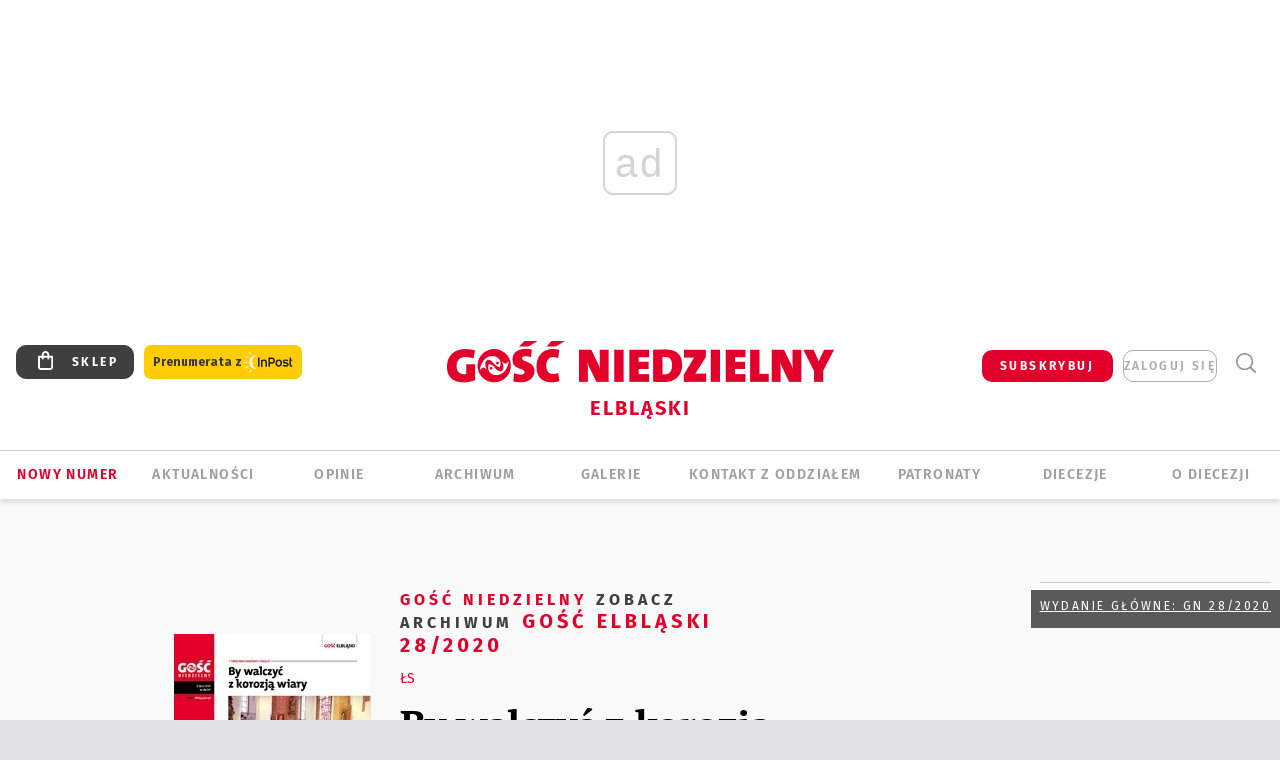

--- FILE ---
content_type: text/html; charset=utf-8
request_url: https://www.google.com/recaptcha/api2/anchor?ar=1&k=6LfKq5UUAAAAAMU4Rd1_l_MKSJAizQb5Mk_8bFA_&co=aHR0cHM6Ly9lbGJsYWcuZ29zYy5wbDo0NDM.&hl=en&v=PoyoqOPhxBO7pBk68S4YbpHZ&size=invisible&anchor-ms=20000&execute-ms=30000&cb=db0v07yubmh3
body_size: 48722
content:
<!DOCTYPE HTML><html dir="ltr" lang="en"><head><meta http-equiv="Content-Type" content="text/html; charset=UTF-8">
<meta http-equiv="X-UA-Compatible" content="IE=edge">
<title>reCAPTCHA</title>
<style type="text/css">
/* cyrillic-ext */
@font-face {
  font-family: 'Roboto';
  font-style: normal;
  font-weight: 400;
  font-stretch: 100%;
  src: url(//fonts.gstatic.com/s/roboto/v48/KFO7CnqEu92Fr1ME7kSn66aGLdTylUAMa3GUBHMdazTgWw.woff2) format('woff2');
  unicode-range: U+0460-052F, U+1C80-1C8A, U+20B4, U+2DE0-2DFF, U+A640-A69F, U+FE2E-FE2F;
}
/* cyrillic */
@font-face {
  font-family: 'Roboto';
  font-style: normal;
  font-weight: 400;
  font-stretch: 100%;
  src: url(//fonts.gstatic.com/s/roboto/v48/KFO7CnqEu92Fr1ME7kSn66aGLdTylUAMa3iUBHMdazTgWw.woff2) format('woff2');
  unicode-range: U+0301, U+0400-045F, U+0490-0491, U+04B0-04B1, U+2116;
}
/* greek-ext */
@font-face {
  font-family: 'Roboto';
  font-style: normal;
  font-weight: 400;
  font-stretch: 100%;
  src: url(//fonts.gstatic.com/s/roboto/v48/KFO7CnqEu92Fr1ME7kSn66aGLdTylUAMa3CUBHMdazTgWw.woff2) format('woff2');
  unicode-range: U+1F00-1FFF;
}
/* greek */
@font-face {
  font-family: 'Roboto';
  font-style: normal;
  font-weight: 400;
  font-stretch: 100%;
  src: url(//fonts.gstatic.com/s/roboto/v48/KFO7CnqEu92Fr1ME7kSn66aGLdTylUAMa3-UBHMdazTgWw.woff2) format('woff2');
  unicode-range: U+0370-0377, U+037A-037F, U+0384-038A, U+038C, U+038E-03A1, U+03A3-03FF;
}
/* math */
@font-face {
  font-family: 'Roboto';
  font-style: normal;
  font-weight: 400;
  font-stretch: 100%;
  src: url(//fonts.gstatic.com/s/roboto/v48/KFO7CnqEu92Fr1ME7kSn66aGLdTylUAMawCUBHMdazTgWw.woff2) format('woff2');
  unicode-range: U+0302-0303, U+0305, U+0307-0308, U+0310, U+0312, U+0315, U+031A, U+0326-0327, U+032C, U+032F-0330, U+0332-0333, U+0338, U+033A, U+0346, U+034D, U+0391-03A1, U+03A3-03A9, U+03B1-03C9, U+03D1, U+03D5-03D6, U+03F0-03F1, U+03F4-03F5, U+2016-2017, U+2034-2038, U+203C, U+2040, U+2043, U+2047, U+2050, U+2057, U+205F, U+2070-2071, U+2074-208E, U+2090-209C, U+20D0-20DC, U+20E1, U+20E5-20EF, U+2100-2112, U+2114-2115, U+2117-2121, U+2123-214F, U+2190, U+2192, U+2194-21AE, U+21B0-21E5, U+21F1-21F2, U+21F4-2211, U+2213-2214, U+2216-22FF, U+2308-230B, U+2310, U+2319, U+231C-2321, U+2336-237A, U+237C, U+2395, U+239B-23B7, U+23D0, U+23DC-23E1, U+2474-2475, U+25AF, U+25B3, U+25B7, U+25BD, U+25C1, U+25CA, U+25CC, U+25FB, U+266D-266F, U+27C0-27FF, U+2900-2AFF, U+2B0E-2B11, U+2B30-2B4C, U+2BFE, U+3030, U+FF5B, U+FF5D, U+1D400-1D7FF, U+1EE00-1EEFF;
}
/* symbols */
@font-face {
  font-family: 'Roboto';
  font-style: normal;
  font-weight: 400;
  font-stretch: 100%;
  src: url(//fonts.gstatic.com/s/roboto/v48/KFO7CnqEu92Fr1ME7kSn66aGLdTylUAMaxKUBHMdazTgWw.woff2) format('woff2');
  unicode-range: U+0001-000C, U+000E-001F, U+007F-009F, U+20DD-20E0, U+20E2-20E4, U+2150-218F, U+2190, U+2192, U+2194-2199, U+21AF, U+21E6-21F0, U+21F3, U+2218-2219, U+2299, U+22C4-22C6, U+2300-243F, U+2440-244A, U+2460-24FF, U+25A0-27BF, U+2800-28FF, U+2921-2922, U+2981, U+29BF, U+29EB, U+2B00-2BFF, U+4DC0-4DFF, U+FFF9-FFFB, U+10140-1018E, U+10190-1019C, U+101A0, U+101D0-101FD, U+102E0-102FB, U+10E60-10E7E, U+1D2C0-1D2D3, U+1D2E0-1D37F, U+1F000-1F0FF, U+1F100-1F1AD, U+1F1E6-1F1FF, U+1F30D-1F30F, U+1F315, U+1F31C, U+1F31E, U+1F320-1F32C, U+1F336, U+1F378, U+1F37D, U+1F382, U+1F393-1F39F, U+1F3A7-1F3A8, U+1F3AC-1F3AF, U+1F3C2, U+1F3C4-1F3C6, U+1F3CA-1F3CE, U+1F3D4-1F3E0, U+1F3ED, U+1F3F1-1F3F3, U+1F3F5-1F3F7, U+1F408, U+1F415, U+1F41F, U+1F426, U+1F43F, U+1F441-1F442, U+1F444, U+1F446-1F449, U+1F44C-1F44E, U+1F453, U+1F46A, U+1F47D, U+1F4A3, U+1F4B0, U+1F4B3, U+1F4B9, U+1F4BB, U+1F4BF, U+1F4C8-1F4CB, U+1F4D6, U+1F4DA, U+1F4DF, U+1F4E3-1F4E6, U+1F4EA-1F4ED, U+1F4F7, U+1F4F9-1F4FB, U+1F4FD-1F4FE, U+1F503, U+1F507-1F50B, U+1F50D, U+1F512-1F513, U+1F53E-1F54A, U+1F54F-1F5FA, U+1F610, U+1F650-1F67F, U+1F687, U+1F68D, U+1F691, U+1F694, U+1F698, U+1F6AD, U+1F6B2, U+1F6B9-1F6BA, U+1F6BC, U+1F6C6-1F6CF, U+1F6D3-1F6D7, U+1F6E0-1F6EA, U+1F6F0-1F6F3, U+1F6F7-1F6FC, U+1F700-1F7FF, U+1F800-1F80B, U+1F810-1F847, U+1F850-1F859, U+1F860-1F887, U+1F890-1F8AD, U+1F8B0-1F8BB, U+1F8C0-1F8C1, U+1F900-1F90B, U+1F93B, U+1F946, U+1F984, U+1F996, U+1F9E9, U+1FA00-1FA6F, U+1FA70-1FA7C, U+1FA80-1FA89, U+1FA8F-1FAC6, U+1FACE-1FADC, U+1FADF-1FAE9, U+1FAF0-1FAF8, U+1FB00-1FBFF;
}
/* vietnamese */
@font-face {
  font-family: 'Roboto';
  font-style: normal;
  font-weight: 400;
  font-stretch: 100%;
  src: url(//fonts.gstatic.com/s/roboto/v48/KFO7CnqEu92Fr1ME7kSn66aGLdTylUAMa3OUBHMdazTgWw.woff2) format('woff2');
  unicode-range: U+0102-0103, U+0110-0111, U+0128-0129, U+0168-0169, U+01A0-01A1, U+01AF-01B0, U+0300-0301, U+0303-0304, U+0308-0309, U+0323, U+0329, U+1EA0-1EF9, U+20AB;
}
/* latin-ext */
@font-face {
  font-family: 'Roboto';
  font-style: normal;
  font-weight: 400;
  font-stretch: 100%;
  src: url(//fonts.gstatic.com/s/roboto/v48/KFO7CnqEu92Fr1ME7kSn66aGLdTylUAMa3KUBHMdazTgWw.woff2) format('woff2');
  unicode-range: U+0100-02BA, U+02BD-02C5, U+02C7-02CC, U+02CE-02D7, U+02DD-02FF, U+0304, U+0308, U+0329, U+1D00-1DBF, U+1E00-1E9F, U+1EF2-1EFF, U+2020, U+20A0-20AB, U+20AD-20C0, U+2113, U+2C60-2C7F, U+A720-A7FF;
}
/* latin */
@font-face {
  font-family: 'Roboto';
  font-style: normal;
  font-weight: 400;
  font-stretch: 100%;
  src: url(//fonts.gstatic.com/s/roboto/v48/KFO7CnqEu92Fr1ME7kSn66aGLdTylUAMa3yUBHMdazQ.woff2) format('woff2');
  unicode-range: U+0000-00FF, U+0131, U+0152-0153, U+02BB-02BC, U+02C6, U+02DA, U+02DC, U+0304, U+0308, U+0329, U+2000-206F, U+20AC, U+2122, U+2191, U+2193, U+2212, U+2215, U+FEFF, U+FFFD;
}
/* cyrillic-ext */
@font-face {
  font-family: 'Roboto';
  font-style: normal;
  font-weight: 500;
  font-stretch: 100%;
  src: url(//fonts.gstatic.com/s/roboto/v48/KFO7CnqEu92Fr1ME7kSn66aGLdTylUAMa3GUBHMdazTgWw.woff2) format('woff2');
  unicode-range: U+0460-052F, U+1C80-1C8A, U+20B4, U+2DE0-2DFF, U+A640-A69F, U+FE2E-FE2F;
}
/* cyrillic */
@font-face {
  font-family: 'Roboto';
  font-style: normal;
  font-weight: 500;
  font-stretch: 100%;
  src: url(//fonts.gstatic.com/s/roboto/v48/KFO7CnqEu92Fr1ME7kSn66aGLdTylUAMa3iUBHMdazTgWw.woff2) format('woff2');
  unicode-range: U+0301, U+0400-045F, U+0490-0491, U+04B0-04B1, U+2116;
}
/* greek-ext */
@font-face {
  font-family: 'Roboto';
  font-style: normal;
  font-weight: 500;
  font-stretch: 100%;
  src: url(//fonts.gstatic.com/s/roboto/v48/KFO7CnqEu92Fr1ME7kSn66aGLdTylUAMa3CUBHMdazTgWw.woff2) format('woff2');
  unicode-range: U+1F00-1FFF;
}
/* greek */
@font-face {
  font-family: 'Roboto';
  font-style: normal;
  font-weight: 500;
  font-stretch: 100%;
  src: url(//fonts.gstatic.com/s/roboto/v48/KFO7CnqEu92Fr1ME7kSn66aGLdTylUAMa3-UBHMdazTgWw.woff2) format('woff2');
  unicode-range: U+0370-0377, U+037A-037F, U+0384-038A, U+038C, U+038E-03A1, U+03A3-03FF;
}
/* math */
@font-face {
  font-family: 'Roboto';
  font-style: normal;
  font-weight: 500;
  font-stretch: 100%;
  src: url(//fonts.gstatic.com/s/roboto/v48/KFO7CnqEu92Fr1ME7kSn66aGLdTylUAMawCUBHMdazTgWw.woff2) format('woff2');
  unicode-range: U+0302-0303, U+0305, U+0307-0308, U+0310, U+0312, U+0315, U+031A, U+0326-0327, U+032C, U+032F-0330, U+0332-0333, U+0338, U+033A, U+0346, U+034D, U+0391-03A1, U+03A3-03A9, U+03B1-03C9, U+03D1, U+03D5-03D6, U+03F0-03F1, U+03F4-03F5, U+2016-2017, U+2034-2038, U+203C, U+2040, U+2043, U+2047, U+2050, U+2057, U+205F, U+2070-2071, U+2074-208E, U+2090-209C, U+20D0-20DC, U+20E1, U+20E5-20EF, U+2100-2112, U+2114-2115, U+2117-2121, U+2123-214F, U+2190, U+2192, U+2194-21AE, U+21B0-21E5, U+21F1-21F2, U+21F4-2211, U+2213-2214, U+2216-22FF, U+2308-230B, U+2310, U+2319, U+231C-2321, U+2336-237A, U+237C, U+2395, U+239B-23B7, U+23D0, U+23DC-23E1, U+2474-2475, U+25AF, U+25B3, U+25B7, U+25BD, U+25C1, U+25CA, U+25CC, U+25FB, U+266D-266F, U+27C0-27FF, U+2900-2AFF, U+2B0E-2B11, U+2B30-2B4C, U+2BFE, U+3030, U+FF5B, U+FF5D, U+1D400-1D7FF, U+1EE00-1EEFF;
}
/* symbols */
@font-face {
  font-family: 'Roboto';
  font-style: normal;
  font-weight: 500;
  font-stretch: 100%;
  src: url(//fonts.gstatic.com/s/roboto/v48/KFO7CnqEu92Fr1ME7kSn66aGLdTylUAMaxKUBHMdazTgWw.woff2) format('woff2');
  unicode-range: U+0001-000C, U+000E-001F, U+007F-009F, U+20DD-20E0, U+20E2-20E4, U+2150-218F, U+2190, U+2192, U+2194-2199, U+21AF, U+21E6-21F0, U+21F3, U+2218-2219, U+2299, U+22C4-22C6, U+2300-243F, U+2440-244A, U+2460-24FF, U+25A0-27BF, U+2800-28FF, U+2921-2922, U+2981, U+29BF, U+29EB, U+2B00-2BFF, U+4DC0-4DFF, U+FFF9-FFFB, U+10140-1018E, U+10190-1019C, U+101A0, U+101D0-101FD, U+102E0-102FB, U+10E60-10E7E, U+1D2C0-1D2D3, U+1D2E0-1D37F, U+1F000-1F0FF, U+1F100-1F1AD, U+1F1E6-1F1FF, U+1F30D-1F30F, U+1F315, U+1F31C, U+1F31E, U+1F320-1F32C, U+1F336, U+1F378, U+1F37D, U+1F382, U+1F393-1F39F, U+1F3A7-1F3A8, U+1F3AC-1F3AF, U+1F3C2, U+1F3C4-1F3C6, U+1F3CA-1F3CE, U+1F3D4-1F3E0, U+1F3ED, U+1F3F1-1F3F3, U+1F3F5-1F3F7, U+1F408, U+1F415, U+1F41F, U+1F426, U+1F43F, U+1F441-1F442, U+1F444, U+1F446-1F449, U+1F44C-1F44E, U+1F453, U+1F46A, U+1F47D, U+1F4A3, U+1F4B0, U+1F4B3, U+1F4B9, U+1F4BB, U+1F4BF, U+1F4C8-1F4CB, U+1F4D6, U+1F4DA, U+1F4DF, U+1F4E3-1F4E6, U+1F4EA-1F4ED, U+1F4F7, U+1F4F9-1F4FB, U+1F4FD-1F4FE, U+1F503, U+1F507-1F50B, U+1F50D, U+1F512-1F513, U+1F53E-1F54A, U+1F54F-1F5FA, U+1F610, U+1F650-1F67F, U+1F687, U+1F68D, U+1F691, U+1F694, U+1F698, U+1F6AD, U+1F6B2, U+1F6B9-1F6BA, U+1F6BC, U+1F6C6-1F6CF, U+1F6D3-1F6D7, U+1F6E0-1F6EA, U+1F6F0-1F6F3, U+1F6F7-1F6FC, U+1F700-1F7FF, U+1F800-1F80B, U+1F810-1F847, U+1F850-1F859, U+1F860-1F887, U+1F890-1F8AD, U+1F8B0-1F8BB, U+1F8C0-1F8C1, U+1F900-1F90B, U+1F93B, U+1F946, U+1F984, U+1F996, U+1F9E9, U+1FA00-1FA6F, U+1FA70-1FA7C, U+1FA80-1FA89, U+1FA8F-1FAC6, U+1FACE-1FADC, U+1FADF-1FAE9, U+1FAF0-1FAF8, U+1FB00-1FBFF;
}
/* vietnamese */
@font-face {
  font-family: 'Roboto';
  font-style: normal;
  font-weight: 500;
  font-stretch: 100%;
  src: url(//fonts.gstatic.com/s/roboto/v48/KFO7CnqEu92Fr1ME7kSn66aGLdTylUAMa3OUBHMdazTgWw.woff2) format('woff2');
  unicode-range: U+0102-0103, U+0110-0111, U+0128-0129, U+0168-0169, U+01A0-01A1, U+01AF-01B0, U+0300-0301, U+0303-0304, U+0308-0309, U+0323, U+0329, U+1EA0-1EF9, U+20AB;
}
/* latin-ext */
@font-face {
  font-family: 'Roboto';
  font-style: normal;
  font-weight: 500;
  font-stretch: 100%;
  src: url(//fonts.gstatic.com/s/roboto/v48/KFO7CnqEu92Fr1ME7kSn66aGLdTylUAMa3KUBHMdazTgWw.woff2) format('woff2');
  unicode-range: U+0100-02BA, U+02BD-02C5, U+02C7-02CC, U+02CE-02D7, U+02DD-02FF, U+0304, U+0308, U+0329, U+1D00-1DBF, U+1E00-1E9F, U+1EF2-1EFF, U+2020, U+20A0-20AB, U+20AD-20C0, U+2113, U+2C60-2C7F, U+A720-A7FF;
}
/* latin */
@font-face {
  font-family: 'Roboto';
  font-style: normal;
  font-weight: 500;
  font-stretch: 100%;
  src: url(//fonts.gstatic.com/s/roboto/v48/KFO7CnqEu92Fr1ME7kSn66aGLdTylUAMa3yUBHMdazQ.woff2) format('woff2');
  unicode-range: U+0000-00FF, U+0131, U+0152-0153, U+02BB-02BC, U+02C6, U+02DA, U+02DC, U+0304, U+0308, U+0329, U+2000-206F, U+20AC, U+2122, U+2191, U+2193, U+2212, U+2215, U+FEFF, U+FFFD;
}
/* cyrillic-ext */
@font-face {
  font-family: 'Roboto';
  font-style: normal;
  font-weight: 900;
  font-stretch: 100%;
  src: url(//fonts.gstatic.com/s/roboto/v48/KFO7CnqEu92Fr1ME7kSn66aGLdTylUAMa3GUBHMdazTgWw.woff2) format('woff2');
  unicode-range: U+0460-052F, U+1C80-1C8A, U+20B4, U+2DE0-2DFF, U+A640-A69F, U+FE2E-FE2F;
}
/* cyrillic */
@font-face {
  font-family: 'Roboto';
  font-style: normal;
  font-weight: 900;
  font-stretch: 100%;
  src: url(//fonts.gstatic.com/s/roboto/v48/KFO7CnqEu92Fr1ME7kSn66aGLdTylUAMa3iUBHMdazTgWw.woff2) format('woff2');
  unicode-range: U+0301, U+0400-045F, U+0490-0491, U+04B0-04B1, U+2116;
}
/* greek-ext */
@font-face {
  font-family: 'Roboto';
  font-style: normal;
  font-weight: 900;
  font-stretch: 100%;
  src: url(//fonts.gstatic.com/s/roboto/v48/KFO7CnqEu92Fr1ME7kSn66aGLdTylUAMa3CUBHMdazTgWw.woff2) format('woff2');
  unicode-range: U+1F00-1FFF;
}
/* greek */
@font-face {
  font-family: 'Roboto';
  font-style: normal;
  font-weight: 900;
  font-stretch: 100%;
  src: url(//fonts.gstatic.com/s/roboto/v48/KFO7CnqEu92Fr1ME7kSn66aGLdTylUAMa3-UBHMdazTgWw.woff2) format('woff2');
  unicode-range: U+0370-0377, U+037A-037F, U+0384-038A, U+038C, U+038E-03A1, U+03A3-03FF;
}
/* math */
@font-face {
  font-family: 'Roboto';
  font-style: normal;
  font-weight: 900;
  font-stretch: 100%;
  src: url(//fonts.gstatic.com/s/roboto/v48/KFO7CnqEu92Fr1ME7kSn66aGLdTylUAMawCUBHMdazTgWw.woff2) format('woff2');
  unicode-range: U+0302-0303, U+0305, U+0307-0308, U+0310, U+0312, U+0315, U+031A, U+0326-0327, U+032C, U+032F-0330, U+0332-0333, U+0338, U+033A, U+0346, U+034D, U+0391-03A1, U+03A3-03A9, U+03B1-03C9, U+03D1, U+03D5-03D6, U+03F0-03F1, U+03F4-03F5, U+2016-2017, U+2034-2038, U+203C, U+2040, U+2043, U+2047, U+2050, U+2057, U+205F, U+2070-2071, U+2074-208E, U+2090-209C, U+20D0-20DC, U+20E1, U+20E5-20EF, U+2100-2112, U+2114-2115, U+2117-2121, U+2123-214F, U+2190, U+2192, U+2194-21AE, U+21B0-21E5, U+21F1-21F2, U+21F4-2211, U+2213-2214, U+2216-22FF, U+2308-230B, U+2310, U+2319, U+231C-2321, U+2336-237A, U+237C, U+2395, U+239B-23B7, U+23D0, U+23DC-23E1, U+2474-2475, U+25AF, U+25B3, U+25B7, U+25BD, U+25C1, U+25CA, U+25CC, U+25FB, U+266D-266F, U+27C0-27FF, U+2900-2AFF, U+2B0E-2B11, U+2B30-2B4C, U+2BFE, U+3030, U+FF5B, U+FF5D, U+1D400-1D7FF, U+1EE00-1EEFF;
}
/* symbols */
@font-face {
  font-family: 'Roboto';
  font-style: normal;
  font-weight: 900;
  font-stretch: 100%;
  src: url(//fonts.gstatic.com/s/roboto/v48/KFO7CnqEu92Fr1ME7kSn66aGLdTylUAMaxKUBHMdazTgWw.woff2) format('woff2');
  unicode-range: U+0001-000C, U+000E-001F, U+007F-009F, U+20DD-20E0, U+20E2-20E4, U+2150-218F, U+2190, U+2192, U+2194-2199, U+21AF, U+21E6-21F0, U+21F3, U+2218-2219, U+2299, U+22C4-22C6, U+2300-243F, U+2440-244A, U+2460-24FF, U+25A0-27BF, U+2800-28FF, U+2921-2922, U+2981, U+29BF, U+29EB, U+2B00-2BFF, U+4DC0-4DFF, U+FFF9-FFFB, U+10140-1018E, U+10190-1019C, U+101A0, U+101D0-101FD, U+102E0-102FB, U+10E60-10E7E, U+1D2C0-1D2D3, U+1D2E0-1D37F, U+1F000-1F0FF, U+1F100-1F1AD, U+1F1E6-1F1FF, U+1F30D-1F30F, U+1F315, U+1F31C, U+1F31E, U+1F320-1F32C, U+1F336, U+1F378, U+1F37D, U+1F382, U+1F393-1F39F, U+1F3A7-1F3A8, U+1F3AC-1F3AF, U+1F3C2, U+1F3C4-1F3C6, U+1F3CA-1F3CE, U+1F3D4-1F3E0, U+1F3ED, U+1F3F1-1F3F3, U+1F3F5-1F3F7, U+1F408, U+1F415, U+1F41F, U+1F426, U+1F43F, U+1F441-1F442, U+1F444, U+1F446-1F449, U+1F44C-1F44E, U+1F453, U+1F46A, U+1F47D, U+1F4A3, U+1F4B0, U+1F4B3, U+1F4B9, U+1F4BB, U+1F4BF, U+1F4C8-1F4CB, U+1F4D6, U+1F4DA, U+1F4DF, U+1F4E3-1F4E6, U+1F4EA-1F4ED, U+1F4F7, U+1F4F9-1F4FB, U+1F4FD-1F4FE, U+1F503, U+1F507-1F50B, U+1F50D, U+1F512-1F513, U+1F53E-1F54A, U+1F54F-1F5FA, U+1F610, U+1F650-1F67F, U+1F687, U+1F68D, U+1F691, U+1F694, U+1F698, U+1F6AD, U+1F6B2, U+1F6B9-1F6BA, U+1F6BC, U+1F6C6-1F6CF, U+1F6D3-1F6D7, U+1F6E0-1F6EA, U+1F6F0-1F6F3, U+1F6F7-1F6FC, U+1F700-1F7FF, U+1F800-1F80B, U+1F810-1F847, U+1F850-1F859, U+1F860-1F887, U+1F890-1F8AD, U+1F8B0-1F8BB, U+1F8C0-1F8C1, U+1F900-1F90B, U+1F93B, U+1F946, U+1F984, U+1F996, U+1F9E9, U+1FA00-1FA6F, U+1FA70-1FA7C, U+1FA80-1FA89, U+1FA8F-1FAC6, U+1FACE-1FADC, U+1FADF-1FAE9, U+1FAF0-1FAF8, U+1FB00-1FBFF;
}
/* vietnamese */
@font-face {
  font-family: 'Roboto';
  font-style: normal;
  font-weight: 900;
  font-stretch: 100%;
  src: url(//fonts.gstatic.com/s/roboto/v48/KFO7CnqEu92Fr1ME7kSn66aGLdTylUAMa3OUBHMdazTgWw.woff2) format('woff2');
  unicode-range: U+0102-0103, U+0110-0111, U+0128-0129, U+0168-0169, U+01A0-01A1, U+01AF-01B0, U+0300-0301, U+0303-0304, U+0308-0309, U+0323, U+0329, U+1EA0-1EF9, U+20AB;
}
/* latin-ext */
@font-face {
  font-family: 'Roboto';
  font-style: normal;
  font-weight: 900;
  font-stretch: 100%;
  src: url(//fonts.gstatic.com/s/roboto/v48/KFO7CnqEu92Fr1ME7kSn66aGLdTylUAMa3KUBHMdazTgWw.woff2) format('woff2');
  unicode-range: U+0100-02BA, U+02BD-02C5, U+02C7-02CC, U+02CE-02D7, U+02DD-02FF, U+0304, U+0308, U+0329, U+1D00-1DBF, U+1E00-1E9F, U+1EF2-1EFF, U+2020, U+20A0-20AB, U+20AD-20C0, U+2113, U+2C60-2C7F, U+A720-A7FF;
}
/* latin */
@font-face {
  font-family: 'Roboto';
  font-style: normal;
  font-weight: 900;
  font-stretch: 100%;
  src: url(//fonts.gstatic.com/s/roboto/v48/KFO7CnqEu92Fr1ME7kSn66aGLdTylUAMa3yUBHMdazQ.woff2) format('woff2');
  unicode-range: U+0000-00FF, U+0131, U+0152-0153, U+02BB-02BC, U+02C6, U+02DA, U+02DC, U+0304, U+0308, U+0329, U+2000-206F, U+20AC, U+2122, U+2191, U+2193, U+2212, U+2215, U+FEFF, U+FFFD;
}

</style>
<link rel="stylesheet" type="text/css" href="https://www.gstatic.com/recaptcha/releases/PoyoqOPhxBO7pBk68S4YbpHZ/styles__ltr.css">
<script nonce="1xGKpk3YM-hdwqyfgxuvvw" type="text/javascript">window['__recaptcha_api'] = 'https://www.google.com/recaptcha/api2/';</script>
<script type="text/javascript" src="https://www.gstatic.com/recaptcha/releases/PoyoqOPhxBO7pBk68S4YbpHZ/recaptcha__en.js" nonce="1xGKpk3YM-hdwqyfgxuvvw">
      
    </script></head>
<body><div id="rc-anchor-alert" class="rc-anchor-alert"></div>
<input type="hidden" id="recaptcha-token" value="[base64]">
<script type="text/javascript" nonce="1xGKpk3YM-hdwqyfgxuvvw">
      recaptcha.anchor.Main.init("[\x22ainput\x22,[\x22bgdata\x22,\x22\x22,\[base64]/[base64]/[base64]/[base64]/[base64]/[base64]/[base64]/[base64]/[base64]/[base64]\\u003d\x22,\[base64]\x22,\x22w5PDnMOLwpHCsnrDnMKfU8OFK8K7wpDCkMKFw63CssKtw4nCgMKtwrVbbjAcwpHDmH7ChzpHScKcYsKxwr/CrcOYw4cRwpzCg8KNw6c/UiVGJTZcwoxNw57DlsOycsKUEQHCucKVwpfDvcO/PMO1ecOABMKiQsKieAXDtizCuwPDqlPCgsOXPwLDll7DqMKZw5Eiwp/DvRN+wo3DvsOHacK6WkFHcmk3w4hFd8KdwqnDtGtDIcK6wo4zw74cE2zChX9Ba2wZHivCpENZejDDkC7Dg1R/w5HDjWdFw7zCr8KaXmtVwrPCgMKcw4FBw6RZw6R4WMODwrzCpBzDhEfCrFppw7TDn13DicK9wpIYwqcvSsKAwqDCjMOLwrt9w5kJw6TDngvCkj1MWDnCoMOxw4HCkMK9J8OYw6/[base64]/[base64]/CtsOOb03Dqm8lwpNowqRzwpQhwrozwp8BX2zDs0DDpsOTCRoGIBDCgcKmwqk4PV3CrcOrWSnCqTnDvcKqM8KzG8KQGMOJw6VawrvDs2nCpgzDuBUhw6rCpcK1Uxxiw6dKesODdsOcw6J/P8OGJ09BenNNwrM+CwvCsyrCoMOmSWfDu8Oxwr3DrMKaJxgywrjCnMObw7nCqVfChS8QbgNtPsKkN8OpMcOrRcKywoQRwpzCkcOtIsKbah3DnQopwq45WcKOwpzDssKZwqUwwpNWNG7CuVrCqDrDrVDCjx9BwqYZHTc9CmVow7A/RsKCwqnDul3Ct8OKHnrDiArCnRPCk1pWck8KUSkhw4xGE8KwTsOlw55VRGHCs8OZw57DnwXCuMOidRtBNTfDv8Kfwr4Uw6Q+wq3DuHlDcMKODcKWYU3CrHoTwpjDjsO+wqQRwqdKQ8Ojw45Jw6wOwoEVcsKLw6/DqMKCLMOpBV/Csihqwo/CkADDocKiw6kJEMKjw4/[base64]/w6RPwqpOZVbDujrCkH/[base64]/CiSHCsUbCnX0LMXV5wrnDmmo9MUjDlUzCisOmdjctw7QjTgwceMOYVsOMPQTCoHvDi8Onw6QcwoZBKXt3w6QZw63CuB7Clno6E8OsBWw/[base64]/M8KjEhhUw5zDj15gw7Z7D2DCoSojw7xGwrImw6kXYmfCmzDCu8Kow53DocOCwr3CqB3CjsKywpllw5A6w6sRQcOhRcOKY8OJbQXCqcKSw7LClBjCpcKVw54gw5TCjXvDhMKMw7/DuMOfwoXCkcOvVcKQd8OUekoJwrkxw4N6J3rCp3TCrkvCj8Opw74ESsONe0s8wrQwAMOhDwgpw6bCicKsw7bCtsKqw7E1RcOfwofDhy7DnsOxdcOOCRvClsO6UxbCi8Ksw6l+wpPCvMOswrAkHAXCvMKqZBQww7PCswJuw5XDuyZ3SWgcw7NbwppaSsORIU/[base64]/CucOTw4TCicKLdzoFwqjClCQzE3wjw6fDrMOmwqPCs0ZlDHjDpwrDo8KlLcK7EUZHw6XDg8KrKMKjw4hUw7Bhwq7CrUzDqjw/FQbCg8KZVcKYwoUow6jDqmLCg28Ww47CgiDCncOJYn4JACRoQ2rDrUNQwp7DiVfDt8OAwrDDiDLDgsOkSsK1woPCm8OpN8OQJx/DiCswVcOlWwbDg8KzV8KIVcOpwpzCscKLwo1TwoHCrmDDhQJVeChxe3/CknfDmcOSccO2w43CsMK9woPCssOewrBPd3FIYTQzbkEvW8OZwoHCmQfDo1Uewrc4w6rDmcKOwqM6w4fCiMOWVAkaw5w8TsKOQwLDv8OmBcK+aDNJw7DDgA/DsMK4fGIsQsOHwqnDlEYJwp/[base64]/[base64]/wovDijDCqzM6wpvCqMKCw6rClD0Swo/DgXfCqMKkBsKKwqrDgsOfwoPDl0pkw51IwrvCkMOeI8KBwq7ClzYLCy4iFcK8w6dsHXQQwoAGWcKNw4nDo8OXETXCjsOyUMKvAMKcHUlzwqvCucKbKSrCg8KIcXHCgMOhPMKxwqx9Ox7CosK+w5XDlcOSW8Osw6dcw7NoXSwvPlJpwrnCpcOSYVFeP8Oaw7/ClsOgwoZKwp/[base64]/CtcOuw4/DtsKZw6tUw4ZNwptQw6c3w5/CtFhOwpp0MybCtsOQcsOUwpREw4rDhSt2w6Zaw4bDjV7DlRDCs8KFw5F4eMO9JMKzAg7DrsK+D8K2w7NJw4LCsg1GwrIJNkvDuz5Qw4wCEiJjfhjDrsKfwp3CusOWZi4Ew4HCtBViF8ONGE5Sw79WwqPCqWzCg1rDoVzCtMObwr8qw5EJwp/CicOlWMOmWzrCpsKWwpEAw4NOw4RUw6tHw6oBwrZ/[base64]/[base64]/CssKTw5LCuh/CnFjDpwFIwrLCtcOYwqg5RcKIw6XCmWzDhMOxEg3Ds8O3wpg/QhVzOMKCGUdMw7VbYMO8wqXDpsK0LsKYw4rDrMK3wqrDhRhFwqJSwrMiw6nCpMOKQkvCvHrCpsK0Ix8cwop1wqMtM8O6eUM7wr3CjsKbw6oMAxY8B8KITsK7dMKlSjwpw55Kw7V/S8Kbf8KjA8OnfcOww4Bkw5vCosKRw5bCh1o4NMO+w7Yuw4/DksKkw6oSw7xDEmQ7VcKuwqlMw6hAdHHDuTnDncK2LTzDt8OgwojCnwbDlxZKdh0AImrDmWfCucKwJhAYwrLCrsKrJiIKP8OrCn8PwqJtw7o1HcOjw4fDmjxywo48CWXDs3nDv8KAw5MHF8OySMO7wqEwSirCo8Kjwq/DicK5w4vCm8KsJhfDrMK2G8O2wpMBY1pABxHCv8KPw7bDpsOawpzDqRNdAlt5Hw/[base64]/DsMOFwqXDoEvCh8OAf0fCn8OKwozCrxkZw6gOwqp8V8OIw5YQwoHDvCE/QnpKwpPDhRvCmUZfw4E2wqrDlMOAEMKbw7Aew5hvVcOqw7xJwqcvw4zDo3fCicKpw7ZDSwR3w7IyOhjDp2PDhnt2NB53w6YQBWJGwp0/K8O7c8OTwqbDt2rDqsKowovDm8OKwrt2bTTClUZww7QPPcOHwp7Ct3BlA2HChsKlO8OLKBNzw6HCslfCq2Vrwol5w5XCo8O3STF3BXZ9QMOeGsKMLcKFw4nCjcKYw4kAwpsODm/CmMOqeXUQwrnCtcKObhJ2XcKQEC/[base64]/[base64]/djVfwpdrJ8Ojw79zwofDk2YtFG/CkX4bw70FwrVNw7LDhxTCn3MSw6TCjT83w57DnCfDl3hHwrRBw4UMw7MgbXLCt8O2Q8OnwoHCscOWwoNIwotLaRJfSA13Hn/CrAQ6RcOOwqvCjCM+Rg/DkDN9X8KNw5zCn8KgTcOnwr13w6osw4bCgkM8wpdSATo1SHxdbMKCFsO/w7ZkwqzDqMKywqBWBcKjwqxrTcOywp4BICNGwpxnw7zCh8O/[base64]/DtcOqTHRvd1A8wqvCrx8Cw5cCw49jw7A7w5JyMwHChGwqOcOjw6vDs8OJWsOoDwjDnm9uw5sKwpLDt8OUMnoAw4vDpsKcYmTCm8K4wrXDpWrClMOWwqwADMOJw41hUH/DhMKPwr/DvAfCuRTCj8OgHnPCosO0fXDCv8K7w4sEw4LChhV0w6PCr1bCo2zDqsOYw4fClDEAw6PCvMOCwoTDn3LDosKSw63DmsKIbMKcIBU9McOtfWVeG3cnw7hfw4zCqBPCh0/ChsOUFgLDvBfCnsOcLcKAwo3DvMOZw4cJw5HDin3Chkw7QEwlw5/Dp0PDk8Ojw4nCmMKwWsOIwqUOJA5hwosIOxh4EjlEPcOBOBXCpsKcZhMJw5Aiw4zDq8K/[base64]/L8OnDBs6w7Qzw5PDkk4sw7vCg8KpwozCk8Ocw44gBXhpPcKWBMK0w4bCqcOWADDCmcOWw7NbdcKGw4tmw7ghw7HDu8OXN8KUIGJ3KsKJaB7CocKtIn4mwpgmwr9MWsOhXMKFQzNXwqlFw6XDjsKWXAzCh8K6w6XDqSwDG8OLPXY/GMKOJ2DCjcO6WMK9ZcKpImzCrQLClcKVPX49RwpQwrAeXzAtw5TChgrDvRnDqw3CkCt+E8OOM3Mmw55cwq3DocK8w6bDm8K2RRp/w6rDmAJKw4ouZD1eEhLCgxnCslDCgsOIwqMaw6fDn8OBw5JHG1MOTcOhwrXCvHHDtHrCk8OUOcKawq3CrH7Ck8KTDMKlw7sWMDInZ8OFw41eBUrDscOuJsKow4bDmEgKRAbCiB82wq5iw5jDtS7CpSMYwoHDv8K/w4k/wpLCkGk/CsO5aWU7wrx3E8KafTjCuMKmaQ3Dt3MywpZ4aMK/[base64]/wpXDnHLDhgZdGC3ClnE0w4XDmMKqK3s2Ty55w5XDq8O3w6MwHsO9GMOLUT0KwozDhcOqwqrCqcKveRrCjsKFw4JVw53DsBE8V8OHw65oDETDqsO4HsKiGXHCrk0/ZntEacO0a8KnwogmD8KKw4vCsgB+wprCo8Obw7DCgcKtwr7CssKNb8KXQsOcwrxzW8Kbw6hSBsKhw5jCocKweMOxwowcEMKnwpVvwrnCkcKPCcOoWFfDr102bsKGw6A/wotdw4p1w5F4wp7ChyN5WcK2KMObwps5wo7DtMKRIsKfaj3DocKQwo/Cq8K1woFhLMKnw7DDsjA2G8KHwrghU20UdsOZwpcQDztAwqwMwrtFwrjDpMKuw6tpw558w4jDhX5ZTcOkw6jCn8KXw5TDoArChMKMDkc/wp0ZH8Kcw7N/[base64]/[base64]/[base64]/wrwgwpjCmCjDnjfDm3RRworCqkHCgmhmwrcXwpvCsgPCisK7w6IXCUxfF8Kzw4nCjMOkw4PDpMO7w4bCk08resOkw49iw6/[base64]/[base64]/DgwwRwrZ5wo7DpcKOw6t2NMKswqHChlfDlm/DisKpK0tlYsOkw73Dr8KEPXVWw6rCp8KLwpxqH8Khw6nDsXhuw6jCnSM6wq/DsR4iwqxLP8Ogwq9gw61wUMOtR2fCvw1tdcKfw4DCpcOdw7LDkMOFw7pmUB/CiMOOwqvCvzNTdsO6w7VjUcOlw5xXaMO7w4bDmE5Ew65wwq7CnykaecOmw6PDvsKnKsKWwofDp8KVfsOpwovCuC5dB3wCTCDCusO1w687CsOAVgVbw6zDsXzCoxDDpn9ZRcKFwoY/QMOvwoQrw47Du8KtLEfDvMKEV03CvWPCt8O6CcOMw6bClUAaw5PCg8Kqw7fDl8K2wqLDmwERAMK6CEpww7zCmMKYwr/CvMOMwrTCq8KRwpcwwplAdcKewqfCkjcuBUJiwp9kVMOCwp/ClMK2w65awpXCjsOkc8OlwrPCq8OcaXjDocKGwqU3w702w4hBTHAVw7ZuPGkgH8KPbjfDgGA7G1BSw4/Dp8OvYsO6RsO8wrgcw4RIw6/CvcO+wpHDrsKSMwLDj3zDiwd0YyrClMOvwpoDaA5Fw7HCn1lCwrLDk8KvMcKGwpkewotQwpZIwpJbwr3Dt0vDuHHClgrDrijCmjlSE8OsJ8KNWEXDjz7Dtgd/EsK2wrvCjcO9w5kVcMK6W8OOwrXCk8K3JlTDlMOmwroywqNZw53CvMOIck3CjsKEBsO3w47CgsKywosTwpQQLAfDu8K6VHjChzvCr2VxTlpwYcOsw5rCqGlnGVPCpcKEPMOMMsOhLCI+Z28fKzPCpUTDh8Otw5LCqcOVwpdlw7zDlT3CghvDrkDCgMKRw4/CisOZwpcIwrsYOCUIZntBw7rDuBzDpDzDknnCtsKFBn1AA2s0wpw/wq0JS8KOw6Aja3rCgsOiw4HCgsKGR8OjRcK8w7PCvcKGwpPDrhvCs8ORwo3Dj8K8BjUTwrLCqsKuwqnDtnt2wqvDhsKaw5zClQYOw7pAOcKoTg/[base64]/CmsO1WMOGwr3CnMOOblHDqn3DswHDg8O6wp9swrTDvQ4gw7l/[base64]/Cj8K0w4pzcMOuTl0gNSsnwpPDjSzCqsK9asOmwrZUw7p6w5keZSXCh0VsB2ldeV7CnSzDpMOfwqE4wo/ClsOlacKzw7EUw7jDrl/DsiPDjwlzQlV1BcO6aDZ8wrHCqklpPMOTw4h8Rl3DnkRBw6A+w4FFCi7DhhEsw7DDiMK5w5hVKMKIw50kSj7DkwRAPnkDwq3DscOlEXlvw7DDrsOjw4bDuMKjUcOWw73Dl8KXwo4gw7DDh8Ojw48VwoDCtsKyw7/DtTR8w4LCuj/[base64]/CscOiwo9Ow4fDm2HDv8KHwqYSUSYAw6vDgsOkwqZJw7dtJMOxbRduwqbDp8K0IwXDkjXCuCZ3bcOLw750H8O+eFJ8w5fDiERjWcK9dsOowqTDhcOmSsKxwqDDrlLCp8OaKnYHWjsQeEjCjBbDh8KFNsKVKcOrZDzDsm4OSA5/NsOWw7Urw7LDjlUqIG1PLcOxwpgSaUtIYSxCw6cLw5QHACdSDMKlwpgOwo0iHCdILwtGBjDDrsO3dSNQwrrDscKkdMKlFHfDqT/CgSxMRy7DrsKhXMKzUsKEwqvDnEDDlSZdw7nDqyfClcKjwrUmdcOcw6xqwokLwqDCv8Ofw7bCkMKHH8Oybg0pB8OSEXY7OsKJw77ChW/Ck8ONwonDjcOxGBrCnigaZsKxLw/CkcOKLsOrfyDCssOsasKFNMKEwoLCvychw6Nowr7DmMOiw49rXD/CgcOCw7IXSA9mw5RDK8OCBE7Dr8K+RHBbw6PCmQ8KPMOPJ2LDqcOUwpbCjwXClRfCqMOfw4bDvVMNV8KeJEzCqFzDtsOzw51bwp3DhsO6w6s6El3CmhVAwoAaMsOTUHJJf8KewoltGsOWwpHDvsOIMWTCmsKDw4/Coz7DqcKAw5XCncKUwp8owqheV0RGw4LCmw5JXMKzw7rCm8KbHcOiw5jDrMKuwpVuYGxnHMKPPMKdwo87AcOVesOjGcOxw5PDmkfCgG7DjcOIwrLClMKuwqR7fsOcworDnR0oNDPDgQACw6ZzwqEgwpvDiHrCqMOcw5/DnmVNw6DCicKmIQfCu8OBw458wpbCtTRow7lCwr44wqlAw7/DgcOwUMOGwoQWwpVXPcKSKsOEcAnCnXjDpMO8T8O7acKTwrwOw4NJT8K8w7EowrhJwpYbXMKfw7/ClMOXdWxew5g+wqPDuMOeEcOJw5XCjMKWw51owpzDiMK0w4LDk8O2MCYywqt9w4AnG1Rgw65AHMO/[base64]/FRnCl8OEBUpJw4Z5TH1gw5gsSD18dcKBw4bDtwhuU8O4WcKGe8KSw5oGw7bDswsnw53DqMO7ScKwN8KDIsOJwpQEaD7CvUPDncOkBcOLZhzChFF3GgVjw4k3w6bDrsKRw51RY8ORwrhNw5XCtRhrwrbCpwjDvcO+RCZZwoolF1hGwq/Cll/DlsOdBcKZf3B0VMKMw6DCrRzCpcKsYsKnwpLCu1zDpl4DLMKMKDPCkcO1wodNwp/DvlzClWJYw6kiLwfDi8KAXcO6w5fDmTJXQStYfMK7ZcKsDRHCq8OjGsKyw415dcKswrxxasKlwq4OREnDjcOkw7vDtsOvw6YCdB9Gwq3DgE0SdXzCvwUGwqh7wrLDgFN0wqEMDCRGw5cYwo3CisKuwobDqxZEwqgmL8Kuw7MLIsKMwo/[base64]/[base64]/[base64]/wosLw7gHID45ABLDsWnDncOoA8KdAB3DmMOFw5M2B2Vew7nDocOSfgjDnQghw5XDlsKAw4jCtcKxScOSJ0l8AyICwo0kwp48w4kzwqbCsmfDsXXDhRJ/w6/Dg1d2w7p7MFpzwqHDiQDDrsKcUDZTfxXDv3XCrMO3P0TDj8Klw5J1LhIhwpMfVsKYGcKvwo1Nw54LRMKuTcKiwo1CwpHCmlLDgMKKwpcuUsKfw7hXbE3CiHVMGsOSVcKeJsOmXMKtSzHDtDzDiVDClXjDpGjCg8OJw7ZVw6NewpjCvsOaw6/Chiw5w5IAP8OKwoTCi8KWw5TCpxZhQMK4dMKMw6UMEwnDrsOWwqguSMK3CcKwaVLDrMKLwrF9TV8WZDPCoH7DlsKUO0HDimJxwpHCkijDuznDscKbNEvDjmbCpcOpc2s5w756w7ElO8OSansJw5LDpiTCjcK0F3rCtm/CkjxwwrbDiXXCqcO8wrzCrSEeTcK4WcKxw75aV8KUw5cNTMKcwqfCh15mYhtgIwvDhTpdwqYmYGQwfCI6w7AHw6jDmhc3esOLVCHDrwXCvH7DsMKqQcK/w6JDdWYZwqYzYlAdYsO4WykBwpHDrGpJwq9uGMKZCHAoS8Ogw6rCkMO5wpzDncOIScOWwpRaUMKlw4nDpMOLwrPDggMhYwDDsmULwp3CtyfCtm0awohybcORw6TDv8Kaw4HClMOSEV7DpSI/w4HDqcOKA8OQw50Sw5nDgEXDoQHDjV7CjVteS8O9TBnDrTNww7zDrFUQwpJGw6seP0PDnsOcKsK/ecKDBsKMYMOUdcOiQwZqCsK4TMOGSU1uw7bCpAPDlW/CjmLDlkbDm2h3w6M5MsONfkIJwpHCvXZ9EWfClVcow7TDqWrDi8KFw7vCpF0vwpXCoRo3w5nCocOrwqHDjMKDHFDCtMKtHj0DwpoKwq9YwqXDlFrCnyDDgVpUY8O4w6UNTMOQw7UiSQXCm8OUAVlICMKFwo/DlD3Ct3QKGm8ow6jCnMOUPMOIwpk1w5BDwoQ6wqR5aMKAwrPDhsKzdHzCscK6w53CssOfHmXCqMKjwoHCsm/DtkXDqMKgXF59G8K1wpRewonDt1HDu8OQKMKrUBzCpV3DgMK1YsO7KlIsw58dcsOuwo47VsO9DjwJwr3Cv8O3wqJTwogyRErDgGl/wqLDkMKIw7PDsMKPwo4AByHCvsOfGmw0w47DiMODFmw0BcOrwrnCuDjDtcOecmwOwpTClsKHO8K3RXDCkcOOw4TDlcK8w6nDhj59w7cnURVRw5x6Y1ASO0XDl8KvC3/CskXCp1nDksOjIGXCnsKsHhLCmFfCr3FHCsOhwoTCmUvDk3IRHmzDrkrCscKgwpkjQGYCdcKLdMKYwozCtMOnGg/DmDjDssOiD8OywrvDvsK8XkDDuXDCnAFfwoTChcOhB8OWUxp9W0LCncK8JsO2dcKcA1vChMK7DcKXbx/DthnDqcONAsKcwo11w4nCu8OUw7HCqDwZPmrDs2QnwoPCp8KEcsKlwqDCsw7Ck8Kswp/DocKCH2bCocOLJEcbw7EdF3/CscOnw4fDtsKRFVl4w74Lw7vDn1N+w44xaGbCtDhBw6/Dl1DDgD3DkMKzBBHDicOdwoDDssK1w64PZ3NUw6cnCcKtXsOgBB3CisKxwq7DtcO/MsOJwqV7AMOFwoDCo8Knw552W8KOW8OEYxvCrsOhwocMwrFAwpvDh1fCucO4w43ChFXDpsO2w5jCp8KXEsOlXAhPw7HCmDMCW8KmwqrDo8Oaw4DCrcKBTcKPw5/Dg8K9DMK6w6jDocKkwqbDjHASDRMlw5rDozDCkmM1w6sENjBCwqgCWMOWwrIrwofDj8KcPMK/InhIOFDCpcOLNzBYV8Khwqk+PMKNw6LDlnpkIsKPEcOow5LCijDDo8Otw6lBBsOkw5/Dvi58wo3CtMOIw6cYBjl8Z8OGfyzCn0kHwpoXw7LCvgLCry/[base64]/Cs8KPw4FJdUNTFcKlwqzDn2TDk8KAHh3DnWJ0wrrCh8OAwq40wrXCsMOrwofDqAjCklYWSG3CrRA4N8KlecOxw5k2ecKgRsO3HWopw5HDvsO6JD/Cp8KXwrIPFW7Dp8OCw6tVwq8JAcO7A8KYEC/Cg1NPbsKHw7PDvE56TMKyQcO1w6IdGsOrwr0GBC9VwrsrBn3CtsOfw793ZAjDu1RAPUjDpDEBPMOxwo3CugRhw4XDgsOSwoclIMK1w4/DgcOHFMO0w7HDvTrDkhA/[base64]/DqcOWw412wojCp8Ojw7l9wrgwwpkXw6rDq11kw4A9wqDDjMK9wofCoBLCsBjCqQbDp0LDq8Oow5/Ci8KAwoR4fjYqPhFoF3fDmA7DhcOfw7PDrcKbQcKww7VBNj3CtVUHYR7DqHFiScO+EcKPLzHCknTDhSvCtW/CgTvCvcOfF1Raw5/DisO/A0/CqsK1a8O/wo9RwoDDm8OWwrHCsMKLw53CtcO5FsKSCHXDrMKRfHgMw5fDvAbClMKbJMKTwoZ/woDCgcOmw7Z/wq/CpUg9JcOJwpg7D1x7fVYXVlIPW8Ocw61wWSPDpW/CnQ4CGVnDi8O4w70TFnFswolZaUJjJBh8w6Zbw7s1wowIwpnCvxjDoH7CtRTCvBzDs0t5ERAEPVrCmAg4NsOrwpTCr0DCuMKrfMObGcOGw4rDgcKZLcK0w4p4wobDum3Cl8OFdi5cViQ3w6lpCwsAwodbwoV8X8KcH8O+w7IhS2fCmUzDil/CvMOew7VaZUlGwo/DqMKQEcO4PcOLwrvCr8KAGk1wABTCk0LCmMKhYMOIbsKvKnrDscK+RsKqC8OaJ8Ohwr7DvQfDogMWaMKbw7TCij/DtXxMwoPCvMK6w5zCusK9dVHCkcKEwogYw7DCj8OCw7LDlknCjMKxwp7DpkHCk8KUw7nDu1LDocK3cBvCtcKawpPCtV7DnA7DvQUsw7RiF8OeasOdwrbChwPCvcK3w7dJcMKlwrzCsMKKaGU0wozDsXLCrcKLwqV2wrIpYcKbNMKROcOfZ3giwopkOcKHwq/ClU7CrRtswpXCk8KkKMKvw6IqRcKUZz0PwqJwwp8kUsKkEcK0dcONWm13wpjCgcOoeGBKZ3V6JG5ASWnDkFsgVcOATsOXw7zDvcOeTE9yUMONKScsW8K/w6vDpA1bwpRxVD/CulVee37DmcO2w4vDp8K5IQTCjGh+EBbDgFrDvMKCGn7Cj05/woXCrMK9wpzDnjTCqlAiwp/DtcOywpsAwqLCpcK5RcKZPcKnw6nDjMOlPTRsFRnCqsKNI8K0woRQBMK2AxDDncOVV8O/KRrDoQrCrsO+w5XDhWbDl8OzUsO0w6vCrmEOLwHDqjYkwrLCr8K0PsOREcKOEcKxw7jCpiHCuMOEwp7CucK3YmtGw7fDnsOVwqvCrEc1QsO1wrLCpzEGw7/Dr8KWw5rDtsO2wonDsMOeTcKbworCiDrDqW/Dhkcsw5dIwqvCnEE0wrnDqcKMw7XDmk9NGml1AMO7UMK1SsOTUcK4fiJ2wqdUw7g8wphEDVvDihMoNcKAFMKaw58cwojDsMKySFHCpGcOw7Y1wr/CvHd8woNJwrU6LmnDsFhzDFxXw4vDscOyKMKLHwbDtsO7wrp9w4bCnsOkEcKnwq5Ww5sKeUZIwo5dOnnCpSnCmnXDhkrDhhDDsW1cw5zCiD7DnsOfw7/CoAjCrsO4cRZTw6Asw5c5w4/Dn8OPCHESwpgywqpgXMKqA8O5fcOhf35LUcOqAx/DqsKKeMKiY0QBwoDDhsKsw6DDl8K+QVUOw59PLgvDsRnCqsOJHsOpwovDvT7CgsOBw41JwqI1wphxw6dtwqrCtSJBw68sMSBKwpDDh8Kww53CiMO8wobDt8OdwoMSX0V/fMKDw6pKaG9pQR9fMgXDj8KRwosCDMKYw6UudcKwBVPCqzLDnsKHwpzDu3Ipw6HCvw9/XsK1wofDjlMNOcOddlnDtMKQw7/Di8KjNcOzY8ORw4TCpBbDiHh7EB3Ct8KcK8Kdw63CoF/DicK3w5VVw6bCr3zDuE/CvMOUK8Obw44+IMOvw5HDgsO7w6dzwo/DoULCmg51Shc/O1MCRcOpemTDiQbDicOUwqjDrcOGw4kKw7TCmiJowqZcwoLDpMK4SxY0FsKkJ8OGUsOuw6LCisKbwr/[base64]/CmwLDrsOBIcOkw6nCvsOVPAlQwobDmcOhfk7CmnVxw7fDvxUFwq8KDinDugd/wqkeDR/DoRfDu0/[base64]/DpsObw7McBSHDpw7DjC7CqMOcw4fCqzHCvTHDs8Oxwqs7wq1+woQ4wr7ClMO5wqnCgxBww5x7Yl3DqcKswoZrV1gtIWV9cH7Cp8KTbTNDIBxCP8OHMMOfUMKXXTfDscO6EyDClcK/PcKGwp3Doxh1Ug4Ew7l6QcOhwoTDlQA/CcO5fT7DusKXwrp1w6tmM8KdOU/Dv0fCtX00w4V8wonDh8OWw4zDhiEDBgd2dMOOR8OpC8OUwrnDkC9ew7zCncO1bG0OIcOwRsOdwofDj8O2PjfDjsKYw4cyw5xzTj7CtsOTegnCnDFIw6rCjsOzQ8O4w4/Dh0kjw5zDlMK4IcOHLMKbwpEqKELCghIwcGdjwp3CrwAMP8KSw67DgD/DksOzwrAsDSHCumPCvcOVwrlcKlxcwqc/[base64]/[base64]/CuMKpwp8Owr1Iw7BUXR8Bw5/Ds8KPwoAcwoDDn8KiXMOLwqcRG8Kew7xUGiXClyB3wrMZwowlw5gTw4jCrMORLh7Cm3/Drk7CmD3DqcOYwpTCs8O1bMOuV8O4Nl5lw45Mw7LCqW/ChMOiDcO7w6ljw7vDhQIxDgPDiinCkDZ1w6rDpxoiEg3DtcKGSUh1w4JxZ8KbBW/CiiUpDMOdw7x5w7DDl8KlLDnDkcKjwrF3LMOBD0jDt0FBwq1xw7wCOHsBwqfDlsOcw5wkJ0RiETfCisKVMsKRSsOLwrVgNSpcwpdbwq7DjRgOw4LCsMKgDMKPUsKtLMKHambCt1IoZULDqsKLwplKFMK8w53DisKHM3XCl3jClMOdMcO/w5NWwqHCo8KAwonDgsKRJsOEwrLClHxHS8ORwpnChsO7M0nCjRAMNcO/CjJBw4/[base64]/wrrDnUZeL07CpyvDmcK0w54QIsO0wr4swqExw57DrMOeKn1Iw6jChEIXYMKPMsKEPsK3wrXDn1YIQsK1wr3ClcO4OxJ6w5TDt8KNwoNWUMOjw7fCnAMYR1/DrTbDlcOnw59pw47DgcKewrHDvTXDskvCojfDi8Oawq9Ew6RpBMKwwqxDaSAzcsKeEGNtAcKIwrVXw6vCjBTDlTHDvHDDi8KDwr/Ci0jDksKewp3DvGXDpcOww7nCiQ1hw4knw4Vew5RQWnsWPMKqw4wrw77Dq8O4wrbCr8KMUi7CgcKTTRNyccKPdMOGfsO+w598PsKSwpYxLRzDpMK2worCt3ZewqjDmi/[base64]/DqAXCtMO+wrk7WwPDrEUqHVfCkAEnwpvDgDRsw7LDksO2SFLCpcKzw57DrzMkLFlnwppnOWLDgmgWwqvCisK7w5PDoDzCksOrVWjCi1rCk3xXNCtjw7QuacOLFMKww7HDgjfDlWXDs09cdSU6wp0vXsKxwolDwqoFQwkeBsOUewXDoMKUBwAew4/DvzjCjl3Dk2/CvRtbGz8tw4YXw7zDmlnDuV/DtMKxwpUowr/CsVkkMgZXwo/Cj30UEhlqBBnCv8OGw50awrU6w5pPMcKJOsKIw60Dwo0uWH7DsMKow5FGw77CgQ4ywoIBdcK2w53DvcKAacKhagHDocKWw4jDuiV4DzYywpATFMKTHsOEXB/CkMOvw4zDl8OzAMOyAlkrQE4bwqrCpRpDw5nCp2zDgUtzwqHDjMO7w6HDpG/[base64]/CtVQ9civDnRcuNMKZXzPCrVE3VmbDnsKQYBzDq2BIwokoR8Ode8OCw4rDt8OVw5x9w6jCqmPCjMK9wqrDqksrw7PDo8KfwrE1w61wM8OrwpVcL8OJYFkdwrXCgcKzw6ZBwqxrwrzCksOeSsOLSsK1KcKnP8OAw4EyMVPDuErDtMK/wrctVMK5T8KLA3PDrMKawpBvwrzDmSPCoGTCkMKdwo9OwrEgH8Khw4XCjcKEGcKNPMOfwpTDv1YYw7pRWzxKwpQ3w50IwqUgFQUywrrDgywKTsKZwo9iw6TDlybDrz5yMV/CnETDkMO3wrhwwpfCvDzDs8ObwoXClcOIFhpVw7PCscOZD8Kaw57DpwzCrUvCuMKrw43DrMKZPm/DvkLChg7CmcKqF8KCemJbJkBIwoXDvhIFwrjCr8OLJ8OewpnDl29hwr9ybMK3wrAjETNPBzPCpXvCvnVtX8O4wrZ6S8OUwqUuXwPCmGMNw5fDncKIP8KlWsKZMsO0wq7Ch8K8w5VvwpBIQcOUdknDp3tqw7vDkzbDrw4Ow7sJBMODwqBjwp/[base64]/CgcKcEgvCoRzCocOiw74gwoM/w74dBiLCgD/CksKtw5Fwwr8Kc3cAw6g0IMO9Y8OkYcOOwohBw4LDpQUIw5XClcKFRhvCucKGw5BxwqzCvsKfFsKOcFnCoB/DsBTCkUfDqj/[base64]/N8OLw5DDr8OkecONwqvDrwTDmDrCvSPCiTNzVsKGwoM4wpoVw58DwqFDwqrCgxHCkURpP15/[base64]/LSHDpQZMw6QOG8OqQsOlwroLOQQfAcOJIxLDmkJKGX7Ch0DClhtpbsOBw6rCrMOTVCZywpUXwplLw7N3GAgNw6kAw5PCpXnDq8OyNWASTMKRKgh1wpUHciIDJAtCcwUAScKcEsOkN8OPPh7DpTnDiGVUw7Y/WjUswr7Du8KTwpfDu8Oje1DDmgZfwpdbw4VSWcKIZQLDum4wf8O+DcKdw6vCo8KZVHlWEcOcN0Vbw5LCsgRvN3wKVU9QUFYwaMOiRcKJwrYrCsOOFsOaGcKsB8OjEsOCNMO+FcOdw7QqwpQXUMORw6FASigjEkd2E8K0ZXVnKVdPwqTDtcO8w6lIw5Nhw5Iaw5d/KidMcHfDoMOFw6p6aFLDlsObdcO9w6XDusOYW8OjSgvDjhrDqS0sw7LCk8O7QHTCkcOkO8OBwpsSw7fCqTg8w6hHdn0hwojDn0jDrcOqAMOew4zDvcOPwrjCqwXCmMK7WMOpwpoBwqvDjcK+w6/Cm8Kva8K5XX9AdsK5NHTDqxbDpsK+MMOQwqPDnMOfNRxqwpLDlMOUwpoTw7fCvAHDk8Oew6XDi8OgwobCgcOhw4Y/OyRANgfDvUEtw7xqwr4EClB8GFTCjMOHw6rDpCDCqMOpbAbCtRjDvsOjNcOVUkfCk8OHJsK4wo5iM3csEsKewolSw7LDtx4pwp/DtsKMbcKUwqhfw4wyJcOQJyTCl8KmD8OCOghNwpbCtsO/C8Kiw7BjwqJUdT9Xw4/DjhEoFMKYDMKLfEsQw6APwrnCssKkLMKtw6JFPsOoI8KnQidhw5/Ch8KeWsKxFsKIUsOoTsOXe8OrG21eHsKBwqYww7DCg8KHwr54LhvCi8Oiw4TCqCh5FhACwoPCnXt2w4LDl3bDrMKKwoAGdinCkMKUAl3Di8O3URbCjSPDi1FvLsKgw5fDm8O2wqlxCMO5Q8Ogw4wTw4rCrF1KR8OrWcONciEAwqbDsUphw5YXGMKgAcOoER/CqRE/QsOZw7PCrTTCvsOoesOUYy0kDXoUw4lwAj/DhUQdw4nDj1rCvVkIFi7CnVDDhcObw6Rtw5rDt8OmGsOxQi5mbMO3wpYGHmvDscKxFMKiwozDgw9tdcOsw6ovf8KfwqcaMA9ZwqhXw5LDhFVZfMOTw6HCtMOZBsKgwqVKwrs3wrpiw5IhIh1Tw5TCscOxUXTCiyw3C8OAFMORbcO7w5IMVwXDucOnwp/CqcKkw5/ClB7CkD3DhUXDkHbCuD7CpcOiwpLDs0bCoHtgL8KNwoDChzTClVTDk0w3w4Q/wp/DiMOJw5bDiylxcsOGw6HDt8KfVcOtw57DmMKQw4HCtTJzw7UWwqJtw74BwrTCoG03wo5yBF/[base64]/[base64]/[base64]/J8KYIFt0w60+w73Dq8OEw47CtsKkE8Kvf8OUTkDDpsKoLsOww4TCgsOaIMOmwrrChnvDlHDDoSDCtx8fHsKfFcORaDvDucKlLk8Lw5/CoxPCkXpWwrTDosKIw4AZwrLCsMOdDcK/EsKnBcOXwpA6PRDCh3BMcgbCnMO/dRk9FsKcwocxwo4GS8Oww7hSw7d0wpYUXsOmf8KAwqBsTQtIw6hBwqfDqsOZRcO1Sg3ClMOHwoRYw7fDscOcQMOLw5DCuMOow4UOwq3Cs8KkBBbDokZ8w7DDucOXQX14eMOOHx3Dj8KkwrZ0wrXDnMOBw48YwpHDkkp/w65Dwqs5wo40YgjClmbCk2/CilPDh8OTaU/Dq1xPZcOaXT3CmMO4w4g8KiRMfVpIOsOFw57CssKmF2vCrRQKEn8+YX3Dow1IASABXlI6VsKEKkjCrcOTL8K7wpvDkMKjYEcgUTTCqMO+fMKqw5nDg2/Dmn/DgsO/wovCpSF6HsKzw6TCkSnCuHbCocK/[base64]/CkETDp3sSw4fDkW4VwrfCmQxawqXCshphw4jCqH9YwrMJw4QMwoYbw4lUw7M+NsKYwp/DoFDCucO9PMKXQMK5wqLClDRKVy0ORsKTw5PChsOnA8KVwppDwp8FIz9KwpzChkUdw7fCmAlDw7HCuXdVw5gRw5XDiworwrI0w7fCm8KpNG3CkiRafsK9a8K2woHDtcOiNBkkHMOxw7/CnA3Dr8KWw7HDmMOAecKuNxMcSwwPw5/Cgl9Qw4TDkcKqwpphw6U1wovCqQXCr8OvR8KNwodXbHskA8Orw6knw4LCtcK5wqJ7FcKRNcODXWDDjsOUw6rDuivCn8KJcsOfZsOEJ2tiVjoPwr1+w554w6nDlDjCjTgzBsOQSjjCqVsaQ8Osw43Cu0JwwofDmRcna0vCkl/DiG9nw5RPLsKZV2N6w7IELTs3wqvDqUPChsOnwoNVc8OAAsOTT8K0wrw6WMKhwrTDjsKjZMKIw5PDg8OBCXLCm8Oaw5U/AXrCvzLDuRk6H8O6bHQxw4LCsGnCkcOzN3TCjERKw4RAwrbCocKMwp7Co8KJQyLCqg3CnMKPw63DgMOeYMOTw5YdwqrCosO8P0wrViMRFcOUwrjChmvDs2bChBMJwq46woXCmcOgMsK1CFXDsk8lesOnwonDtEFIR3sNwpbCkBxpwoJmd0/DhkPCnWUND8KEw6/DucOqwrkZXwfDm8Ohwr3Dj8ODJsOUesO6VMKxw5XDlwDDgibDl8OTPcKsFB3CnAdtFsOWwokgNMO6w7YBAcKQwpdjwpZ6T8OAwrLCoMOeUSkrwqfDqsK9IWrDqkfCvsKTKgXDhm8VDVcuw7zCm1/ChwnDpDYNalLDoSjCulNGOxAxw7XCt8O/ZE7Dl2VuFwlqcsOjwq/DnnFrw4QLw7Ivw4B4w6LCrsKMFirDlMKRwrU/wp3DqBA8w7xLRE0AUXvCgWTCoVwpw6syQ8OqAgwiwrTCmsO/wrbDjzsqFcOfw6ltTE4Dwr3CtsKewpHDmMOMw6jCmMOmw4PDmcKTV3FFwqTCjzlVOAjCpsOoJcO5wp3DtcO0w6tSw7DCrsOvw6DCicKWEG/CmChww5nCjULDsWHDosOLwqI2YcKJfMKlBm7DhAcLw4fCtMOIwp51wrjDi8OPwpvCrVZPEMKTwrTDkcKqwo55BMK5AHvDjMO8cCrDicKILMK+RUYjB3FOw4MbaU9yd8OOfMKaw6nCqMKLw7gLYsKbU8KNDDJILMK1w5PDrHvDp1/CtUfCn3R2AcK8ecOew5hKw507woNgPyLCgsKndg7Di8KbRcKiw49tw5tiCcKiw7TCnMOpwqTDuSHDjsKWw4zCkcK8fn7Dq287TMKQwozDlsKOw4NFBQZkOkfCk3pFw5LCjVMSw4jCtcOzw7rCjcOFwq7DkEPDm8OQw4XDiXHCmE/CiMK+Lg1YwqF/EjDCiMO9w5TCnkLDn1fDkMK+OhJtw7oOwpgReS4RW3MgVR1eFsKHNcOWJsKYwqrCnAHCn8Ocw799YDtLOXrCsUB/w6jCqcK3wqfCo1lZw5fDhQRewpfCjS5Pw6wnYcKEwql4A8K0w7cXGycZw5zDm2tsHkQsfMOPw5NBSQEyF8K3dBvDjcKGGlPClcKlEsKfKEbDncKhw7VkRcK0w6p1w5rDtXx/wrzCgHfDlGnCscKtw7XCswxLJMOdw7AKWj3Cp8K2B0wVw5wSCcOjFiRuZsOpwoA7eMKVwpzDonPCisO9woRxw41QG8Oyw7ZyWmkwBzdjw4pnRTjDnGQDw5XDvsKUc3kQdMK/[base64]/wo7CuMKUwqzCshESwrJhw65NCcOHwqDCrMOcwp7CncKfckA2wq7CssKvdQ7DjMO+w4kOw6PDqMK6w65Jc0/DjcKOMyzCl8KAwq8mdC5KwqxYO8Kkw4fCucOKEmoXwpQBYcOUwp93QwRxw6UjRxLDrMKrS1fDh0sAK8OJwpLCisOaw43DqsOXw51ww6rDucK1wpBvwo/[base64]/[base64]/CpsKNH0ATw7XCvsKSLFbDqMKHw5c2VFzCpFzCkcKnw6jCtyc5wovCng3Co8Ozw7JTwoIFw5PDkw4mNsKOw6/ClUAFCsOdScKIPRzDqsOySS7CocKNw7JxwqUKITnCqsK+wq0ta8OLwqJwX8OVFsOmIsOvfjNAw64Iwpl9w5vDlG7DuBHCu8OYwrTCrsKnB8KWw6/[base64]/CmCjDg8ONJTESIwjCisKPcHjDl8OQwqB1w4jDjUI0w6cvw7vCrA7DocOdw7LCh8KRPMOqBcOvdsO5D8KDw5x2S8Oyw4/DlG5rV8OVMcKff8OeN8OKG1/[base64]/DnnHDvTQJT1kASQHCqMKmaloXw6vCocKWwqdEIcOPwopvSG7CiEcow5vCsMOMw6PDvnkrYDbCoCsmwq4zacKfwr3CkRbCjcOaw5EWw6cLw6lVw4FfwrLDvMO4w7PCv8OCLcK7wphkw6HCgw02WsOsBsKqw5zDpMKkwoTDncOVZcKZw7bCuCpNwqY+wr0H\x22],null,[\x22conf\x22,null,\x226LfKq5UUAAAAAMU4Rd1_l_MKSJAizQb5Mk_8bFA_\x22,0,null,null,null,0,[21,125,63,73,95,87,41,43,42,83,102,105,109,121],[1017145,275],0,null,null,null,null,0,null,0,null,700,1,null,0,\x22CvYBEg8I8ajhFRgAOgZUOU5CNWISDwjmjuIVGAA6BlFCb29IYxIPCPeI5jcYADoGb2lsZURkEg8I8M3jFRgBOgZmSVZJaGISDwjiyqA3GAE6BmdMTkNIYxIPCN6/tzcYADoGZWF6dTZkEg8I2NKBMhgAOgZBcTc3dmYSDgi45ZQyGAE6BVFCT0QwEg8I0tuVNxgAOgZmZmFXQWUSDwiV2JQyGAA6BlBxNjBuZBIPCMXziDcYADoGYVhvaWFjEg8IjcqGMhgBOgZPd040dGYSDgiK/Yg3GAA6BU1mSUk0GhkIAxIVHRTwl+M3Dv++pQYZxJ0JGZzijAIZ\x22,0,0,null,null,1,null,0,1,null,null,null,0],\x22https://elblag.gosc.pl:443\x22,null,[3,1,1],null,null,null,1,3600,[\x22https://www.google.com/intl/en/policies/privacy/\x22,\x22https://www.google.com/intl/en/policies/terms/\x22],\x22WFnt90yfqFqxcIHZ7ylbVpf0jO0O4BBGX8MGxCiHjE4\\u003d\x22,1,0,null,1,1768455020509,0,0,[239,172,132,18,89],null,[215,221,100,25,106],\x22RC-TSKTgAbuCaYRTg\x22,null,null,null,null,null,\x220dAFcWeA7b-rek9NSUrpqdISkbzzNiNmjJo9JglBqn6WmkEYF8Px-AOMS9QkDiiqenDwqjsDPLaypHWtUHXvLD0mLhHwi73XXLBQ\x22,1768537820402]");
    </script></body></html>

--- FILE ---
content_type: text/html; charset=utf-8
request_url: https://www.google.com/recaptcha/api2/aframe
body_size: -247
content:
<!DOCTYPE HTML><html><head><meta http-equiv="content-type" content="text/html; charset=UTF-8"></head><body><script nonce="_AaNw195G75-ZwXW7JTADA">/** Anti-fraud and anti-abuse applications only. See google.com/recaptcha */ try{var clients={'sodar':'https://pagead2.googlesyndication.com/pagead/sodar?'};window.addEventListener("message",function(a){try{if(a.source===window.parent){var b=JSON.parse(a.data);var c=clients[b['id']];if(c){var d=document.createElement('img');d.src=c+b['params']+'&rc='+(localStorage.getItem("rc::a")?sessionStorage.getItem("rc::b"):"");window.document.body.appendChild(d);sessionStorage.setItem("rc::e",parseInt(sessionStorage.getItem("rc::e")||0)+1);localStorage.setItem("rc::h",'1768451425537');}}}catch(b){}});window.parent.postMessage("_grecaptcha_ready", "*");}catch(b){}</script></body></html>

--- FILE ---
content_type: application/javascript; charset=utf-8
request_url: https://fundingchoicesmessages.google.com/f/AGSKWxVbr4JEppjTqpb63jjssMin4AGYz7VFv9j7zUlPHGZtDTpGg36aTqceJ6nw4DlG-_4ouGeVn8uyXIKdOa4SGdg0l-e_fyYyecKetH6b3NHKohHANfpr57vBoychnxJcugAqBRgIRQKnzwbNmnrLAjexdDhDd-eGb12KOf2sWLMoz08n37FQuKG6Rg==/__160x600&-adsystem--468x60//adiframeanchor./150-500.
body_size: -1293
content:
window['fc3f83a0-49da-48e6-8db7-56e201deb53b'] = true;